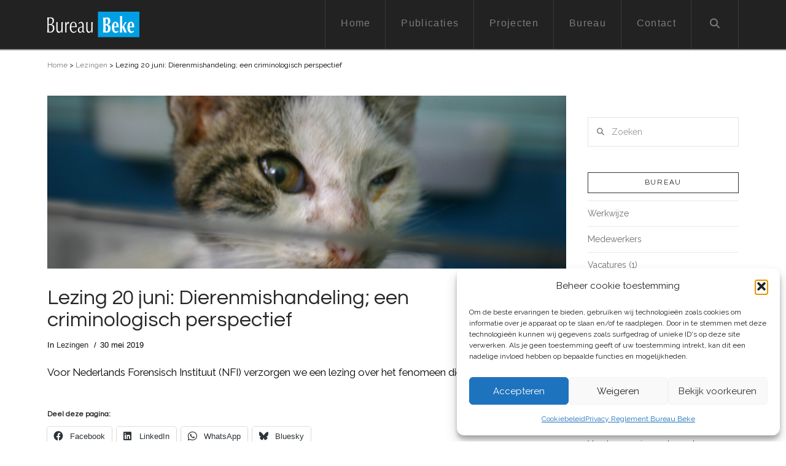

--- FILE ---
content_type: text/html; charset=UTF-8
request_url: https://bureaubeke.nl/lezingen/lezing-20-juni-dierenmishandeling-een-criminologisch-perspectief/
body_size: 17657
content:
<!DOCTYPE html><html
class=no-js lang=nl-NL><head><meta
charset="UTF-8"><meta
name="viewport" content="width=device-width, initial-scale=1.0"><link
rel=pingback href=https://bureaubeke.nl/xmlrpc.php><meta
name='robots' content='index, follow, max-image-preview:large, max-snippet:-1, max-video-preview:-1'><title>Lezing 20 juni: Dierenmishandeling; een criminologisch perspectief - Bureau Beke</title><link
rel=canonical href=https://bureaubeke.nl/lezingen/lezing-20-juni-dierenmishandeling-een-criminologisch-perspectief/ ><meta
property="og:locale" content="nl_NL"><meta
property="og:type" content="article"><meta
property="og:title" content="Lezing 20 juni: Dierenmishandeling; een criminologisch perspectief - Bureau Beke"><meta
property="og:description" content="Voor Nederlands Forensisch Instituut (NFI) verzorgen we een lezing over het fenomeen dierenmishandeling."><meta
property="og:url" content="https://bureaubeke.nl/lezingen/lezing-20-juni-dierenmishandeling-een-criminologisch-perspectief/"><meta
property="og:site_name" content="Bureau Beke"><meta
property="article:published_time" content="2019-05-30T12:30:07+00:00"><meta
property="article:modified_time" content="2019-05-31T08:44:10+00:00"><meta
property="og:image" content="https://bureaubeke.nl/wp-content/uploads/2019/02/dierenleed.png"><meta
property="og:image:width" content="1200"><meta
property="og:image:height" content="400"><meta
property="og:image:type" content="image/png"><meta
name="author" content="Marcel Grotens"><meta
name="twitter:card" content="summary_large_image"><meta
name="twitter:label1" content="Geschreven door"><meta
name="twitter:data1" content="Marcel Grotens"> <script type=application/ld+json class=yoast-schema-graph>{"@context":"https://schema.org","@graph":[{"@type":"Article","@id":"https://bureaubeke.nl/lezingen/lezing-20-juni-dierenmishandeling-een-criminologisch-perspectief/#article","isPartOf":{"@id":"https://bureaubeke.nl/lezingen/lezing-20-juni-dierenmishandeling-een-criminologisch-perspectief/"},"author":{"name":"Marcel Grotens","@id":"https://bureaubeke.nl/#/schema/person/028ab33e3773452fb0370b26f6a89dd7"},"headline":"Lezing 20 juni: Dierenmishandeling; een criminologisch perspectief","datePublished":"2019-05-30T12:30:07+00:00","dateModified":"2019-05-31T08:44:10+00:00","mainEntityOfPage":{"@id":"https://bureaubeke.nl/lezingen/lezing-20-juni-dierenmishandeling-een-criminologisch-perspectief/"},"wordCount":19,"image":{"@id":"https://bureaubeke.nl/lezingen/lezing-20-juni-dierenmishandeling-een-criminologisch-perspectief/#primaryimage"},"thumbnailUrl":"https://bureaubeke.nl/wp-content/uploads/2019/02/dierenleed.png","keywords":["criminaliteit","crimineel gedrag","dierenleed","dierenmishandeling","lezing"],"articleSection":["Lezingen"],"inLanguage":"nl-NL"},{"@type":"WebPage","@id":"https://bureaubeke.nl/lezingen/lezing-20-juni-dierenmishandeling-een-criminologisch-perspectief/","url":"https://bureaubeke.nl/lezingen/lezing-20-juni-dierenmishandeling-een-criminologisch-perspectief/","name":"Lezing 20 juni: Dierenmishandeling; een criminologisch perspectief - Bureau Beke","isPartOf":{"@id":"https://bureaubeke.nl/#website"},"primaryImageOfPage":{"@id":"https://bureaubeke.nl/lezingen/lezing-20-juni-dierenmishandeling-een-criminologisch-perspectief/#primaryimage"},"image":{"@id":"https://bureaubeke.nl/lezingen/lezing-20-juni-dierenmishandeling-een-criminologisch-perspectief/#primaryimage"},"thumbnailUrl":"https://bureaubeke.nl/wp-content/uploads/2019/02/dierenleed.png","datePublished":"2019-05-30T12:30:07+00:00","dateModified":"2019-05-31T08:44:10+00:00","author":{"@id":"https://bureaubeke.nl/#/schema/person/028ab33e3773452fb0370b26f6a89dd7"},"breadcrumb":{"@id":"https://bureaubeke.nl/lezingen/lezing-20-juni-dierenmishandeling-een-criminologisch-perspectief/#breadcrumb"},"inLanguage":"nl-NL","potentialAction":[{"@type":"ReadAction","target":["https://bureaubeke.nl/lezingen/lezing-20-juni-dierenmishandeling-een-criminologisch-perspectief/"]}]},{"@type":"ImageObject","inLanguage":"nl-NL","@id":"https://bureaubeke.nl/lezingen/lezing-20-juni-dierenmishandeling-een-criminologisch-perspectief/#primaryimage","url":"https://bureaubeke.nl/wp-content/uploads/2019/02/dierenleed.png","contentUrl":"https://bureaubeke.nl/wp-content/uploads/2019/02/dierenleed.png","width":1200,"height":400},{"@type":"BreadcrumbList","@id":"https://bureaubeke.nl/lezingen/lezing-20-juni-dierenmishandeling-een-criminologisch-perspectief/#breadcrumb","itemListElement":[{"@type":"ListItem","position":1,"name":"Home","item":"https://bureaubeke.nl/"},{"@type":"ListItem","position":2,"name":"Lezingen","item":"https://bureaubeke.nl/./lezingen/"},{"@type":"ListItem","position":3,"name":"Lezing 20 juni: Dierenmishandeling; een criminologisch perspectief"}]},{"@type":"WebSite","@id":"https://bureaubeke.nl/#website","url":"https://bureaubeke.nl/","name":"Bureau Beke","description":"Onderzoek en advies op het gebied van veiligheid en criminaliteit sinds 1987","potentialAction":[{"@type":"SearchAction","target":{"@type":"EntryPoint","urlTemplate":"https://bureaubeke.nl/?s={search_term_string}"},"query-input":{"@type":"PropertyValueSpecification","valueRequired":true,"valueName":"search_term_string"}}],"inLanguage":"nl-NL"},{"@type":"Person","@id":"https://bureaubeke.nl/#/schema/person/028ab33e3773452fb0370b26f6a89dd7","name":"Marcel Grotens","image":{"@type":"ImageObject","inLanguage":"nl-NL","@id":"https://bureaubeke.nl/#/schema/person/image/","url":"https://secure.gravatar.com/avatar/be6720f41218a66590b723d1113c9c9a25bcb6e66bcf87116960818b2b02bdc8?s=96&d=mm&r=g","contentUrl":"https://secure.gravatar.com/avatar/be6720f41218a66590b723d1113c9c9a25bcb6e66bcf87116960818b2b02bdc8?s=96&d=mm&r=g","caption":"Marcel Grotens"},"url":"https://bureaubeke.nl/author/m-grotens/"}]}</script> <link
rel=dns-prefetch href=//scripts.simpleanalyticscdn.com><link
rel=dns-prefetch href=//stats.wp.com><link
rel=dns-prefetch href=//v0.wordpress.com><link
rel=preconnect href=//c0.wp.com><link
rel=alternate type=application/rss+xml title="Bureau Beke &raquo; feed" href=https://bureaubeke.nl/feed/ ><link
rel=alternate type=application/rss+xml title="Bureau Beke &raquo; reacties feed" href=https://bureaubeke.nl/comments/feed/ ><meta
property="og:site_name" content="Bureau Beke"><meta
property="og:title" content="Lezing 20 juni: Dierenmishandeling; een criminologisch perspectief"><meta
property="og:description" content="Voor Nederlands Forensisch Instituut (NFI) verzorgen we een lezing over het fenomeen dierenmishandeling&hellip;"><meta
property="og:image" content="https://bureaubeke.nl/wp-content/uploads/2019/02/dierenleed.png"><meta
property="og:url" content="https://bureaubeke.nl/lezingen/lezing-20-juni-dierenmishandeling-een-criminologisch-perspectief/"><meta
property="og:type" content="article"><link
rel=alternate title="oEmbed (JSON)" type=application/json+oembed href="https://bureaubeke.nl/wp-json/oembed/1.0/embed?url=https%3A%2F%2Fbureaubeke.nl%2Flezingen%2Flezing-20-juni-dierenmishandeling-een-criminologisch-perspectief%2F"><link
rel=alternate title="oEmbed (XML)" type=text/xml+oembed href="https://bureaubeke.nl/wp-json/oembed/1.0/embed?url=https%3A%2F%2Fbureaubeke.nl%2Flezingen%2Flezing-20-juni-dierenmishandeling-een-criminologisch-perspectief%2F&#038;format=xml"><style id=wp-img-auto-sizes-contain-inline-css>img:is([sizes=auto i],[sizes^="auto," i]){contain-intrinsic-size:3000px 1500px}</style><style id=wp-emoji-styles-inline-css>img.wp-smiley,img.emoji{display:inline !important;border:none !important;box-shadow:none !important;height:1em !important;width:1em !important;margin:0
0.07em !important;vertical-align:-0.1em !important;background:none !important;padding:0
!important}</style><style id=wp-block-library-inline-css>/*<![CDATA[*/:root{--wp-block-synced-color:#7a00df;--wp-block-synced-color--rgb:122,0,223;--wp-bound-block-color:var(--wp-block-synced-color);--wp-editor-canvas-background:#ddd;--wp-admin-theme-color:#007cba;--wp-admin-theme-color--rgb:0,124,186;--wp-admin-theme-color-darker-10:#006ba1;--wp-admin-theme-color-darker-10--rgb:0,107,160.5;--wp-admin-theme-color-darker-20:#005a87;--wp-admin-theme-color-darker-20--rgb:0,90,135;--wp-admin-border-width-focus:2px}@media (min-resolution:192dpi){:root{--wp-admin-border-width-focus:1.5px}}.wp-element-button{cursor:pointer}:root .has-very-light-gray-background-color{background-color:#eee}:root .has-very-dark-gray-background-color{background-color:#313131}:root .has-very-light-gray-color{color:#eee}:root .has-very-dark-gray-color{color:#313131}:root .has-vivid-green-cyan-to-vivid-cyan-blue-gradient-background{background:linear-gradient(135deg,#00d084,#0693e3)}:root .has-purple-crush-gradient-background{background:linear-gradient(135deg,#34e2e4,#4721fb 50%,#ab1dfe)}:root .has-hazy-dawn-gradient-background{background:linear-gradient(135deg,#faaca8,#dad0ec)}:root .has-subdued-olive-gradient-background{background:linear-gradient(135deg,#fafae1,#67a671)}:root .has-atomic-cream-gradient-background{background:linear-gradient(135deg,#fdd79a,#004a59)}:root .has-nightshade-gradient-background{background:linear-gradient(135deg,#330968,#31cdcf)}:root .has-midnight-gradient-background{background:linear-gradient(135deg,#020381,#2874fc)}:root{--wp--preset--font-size--normal:16px;--wp--preset--font-size--huge:42px}.has-regular-font-size{font-size:1em}.has-larger-font-size{font-size:2.625em}.has-normal-font-size{font-size:var(--wp--preset--font-size--normal)}.has-huge-font-size{font-size:var(--wp--preset--font-size--huge)}.has-text-align-center{text-align:center}.has-text-align-left{text-align:left}.has-text-align-right{text-align:right}.has-fit-text{white-space:nowrap!important}#end-resizable-editor-section{display:none}.aligncenter{clear:both}.items-justified-left{justify-content:flex-start}.items-justified-center{justify-content:center}.items-justified-right{justify-content:flex-end}.items-justified-space-between{justify-content:space-between}.screen-reader-text{border:0;clip-path:inset(50%);height:1px;margin:-1px;overflow:hidden;padding:0;position:absolute;width:1px;word-wrap:normal!important}.screen-reader-text:focus{background-color:#ddd;clip-path:none;color:#444;display:block;font-size:1em;height:auto;left:5px;line-height:normal;padding:15px
23px 14px;text-decoration:none;top:5px;width:auto;z-index:100000}html :where(.has-border-color){border-style:solid}html :where([style*=border-top-color]){border-top-style:solid}html :where([style*=border-right-color]){border-right-style:solid}html :where([style*=border-bottom-color]){border-bottom-style:solid}html :where([style*=border-left-color]){border-left-style:solid}html :where([style*=border-width]){border-style:solid}html :where([style*=border-top-width]){border-top-style:solid}html :where([style*=border-right-width]){border-right-style:solid}html :where([style*=border-bottom-width]){border-bottom-style:solid}html :where([style*=border-left-width]){border-left-style:solid}html :where(img[class*=wp-image-]){height:auto;max-width:100%}:where(figure){margin:0
0 1em}html :where(.is-position-sticky){--wp-admin--admin-bar--position-offset:var(--wp-admin--admin-bar--height,0px)}@media screen and (max-width:600px){html:where(.is-position-sticky){--wp-admin--admin-bar--position-offset:0px}}/*]]>*/</style><style id=wp-block-paragraph-inline-css>.is-small-text{font-size:.875em}.is-regular-text{font-size:1em}.is-large-text{font-size:2.25em}.is-larger-text{font-size:3em}.has-drop-cap:not(:focus):first-letter {float:left;font-size:8.4em;font-style:normal;font-weight:100;line-height:.68;margin:.05em .1em 0 0;text-transform:uppercase}body.rtl .has-drop-cap:not(:focus):first-letter {float:none;margin-left:.1em}p.has-drop-cap.has-background{overflow:hidden}:root :where(p.has-background){padding:1.25em 2.375em}:where(p.has-text-color:not(.has-link-color)) a{color:inherit}p.has-text-align-left[style*="writing-mode:vertical-lr"],p.has-text-align-right[style*="writing-mode:vertical-rl"]{rotate:180deg}</style><style id=global-styles-inline-css>/*<![CDATA[*/:root{--wp--preset--aspect-ratio--square:1;--wp--preset--aspect-ratio--4-3:4/3;--wp--preset--aspect-ratio--3-4:3/4;--wp--preset--aspect-ratio--3-2:3/2;--wp--preset--aspect-ratio--2-3:2/3;--wp--preset--aspect-ratio--16-9:16/9;--wp--preset--aspect-ratio--9-16:9/16;--wp--preset--color--black:#000;--wp--preset--color--cyan-bluish-gray:#abb8c3;--wp--preset--color--white:#fff;--wp--preset--color--pale-pink:#f78da7;--wp--preset--color--vivid-red:#cf2e2e;--wp--preset--color--luminous-vivid-orange:#ff6900;--wp--preset--color--luminous-vivid-amber:#fcb900;--wp--preset--color--light-green-cyan:#7bdcb5;--wp--preset--color--vivid-green-cyan:#00d084;--wp--preset--color--pale-cyan-blue:#8ed1fc;--wp--preset--color--vivid-cyan-blue:#0693e3;--wp--preset--color--vivid-purple:#9b51e0;--wp--preset--gradient--vivid-cyan-blue-to-vivid-purple:linear-gradient(135deg,rgb(6,147,227) 0%,rgb(155,81,224) 100%);--wp--preset--gradient--light-green-cyan-to-vivid-green-cyan:linear-gradient(135deg,rgb(122,220,180) 0%,rgb(0,208,130) 100%);--wp--preset--gradient--luminous-vivid-amber-to-luminous-vivid-orange:linear-gradient(135deg,rgb(252,185,0) 0%,rgb(255,105,0) 100%);--wp--preset--gradient--luminous-vivid-orange-to-vivid-red:linear-gradient(135deg,rgb(255,105,0) 0%,rgb(207,46,46) 100%);--wp--preset--gradient--very-light-gray-to-cyan-bluish-gray:linear-gradient(135deg,rgb(238,238,238) 0%,rgb(169,184,195) 100%);--wp--preset--gradient--cool-to-warm-spectrum:linear-gradient(135deg,rgb(74,234,220) 0%,rgb(151,120,209) 20%,rgb(207,42,186) 40%,rgb(238,44,130) 60%,rgb(251,105,98) 80%,rgb(254,248,76) 100%);--wp--preset--gradient--blush-light-purple:linear-gradient(135deg,rgb(255,206,236) 0%,rgb(152,150,240) 100%);--wp--preset--gradient--blush-bordeaux:linear-gradient(135deg,rgb(254,205,165) 0%,rgb(254,45,45) 50%,rgb(107,0,62) 100%);--wp--preset--gradient--luminous-dusk:linear-gradient(135deg,rgb(255,203,112) 0%,rgb(199,81,192) 50%,rgb(65,88,208) 100%);--wp--preset--gradient--pale-ocean:linear-gradient(135deg,rgb(255,245,203) 0%,rgb(182,227,212) 50%,rgb(51,167,181) 100%);--wp--preset--gradient--electric-grass:linear-gradient(135deg,rgb(202,248,128) 0%,rgb(113,206,126) 100%);--wp--preset--gradient--midnight:linear-gradient(135deg,rgb(2,3,129) 0%,rgb(40,116,252) 100%);--wp--preset--font-size--small:13px;--wp--preset--font-size--medium:20px;--wp--preset--font-size--large:36px;--wp--preset--font-size--x-large:42px;--wp--preset--spacing--20:0.44rem;--wp--preset--spacing--30:0.67rem;--wp--preset--spacing--40:1rem;--wp--preset--spacing--50:1.5rem;--wp--preset--spacing--60:2.25rem;--wp--preset--spacing--70:3.38rem;--wp--preset--spacing--80:5.06rem;--wp--preset--shadow--natural:6px 6px 9px rgba(0, 0, 0, 0.2);--wp--preset--shadow--deep:12px 12px 50px rgba(0, 0, 0, 0.4);--wp--preset--shadow--sharp:6px 6px 0px rgba(0, 0, 0, 0.2);--wp--preset--shadow--outlined:6px 6px 0px -3px rgb(255, 255, 255), 6px 6px rgb(0, 0, 0);--wp--preset--shadow--crisp:6px 6px 0px rgb(0, 0, 0)}:where(.is-layout-flex){gap:0.5em}:where(.is-layout-grid){gap:0.5em}body .is-layout-flex{display:flex}.is-layout-flex{flex-wrap:wrap;align-items:center}.is-layout-flex>:is(*,div){margin:0}body .is-layout-grid{display:grid}.is-layout-grid>:is(*,div){margin:0}:where(.wp-block-columns.is-layout-flex){gap:2em}:where(.wp-block-columns.is-layout-grid){gap:2em}:where(.wp-block-post-template.is-layout-flex){gap:1.25em}:where(.wp-block-post-template.is-layout-grid){gap:1.25em}.has-black-color{color:var(--wp--preset--color--black) !important}.has-cyan-bluish-gray-color{color:var(--wp--preset--color--cyan-bluish-gray) !important}.has-white-color{color:var(--wp--preset--color--white) !important}.has-pale-pink-color{color:var(--wp--preset--color--pale-pink) !important}.has-vivid-red-color{color:var(--wp--preset--color--vivid-red) !important}.has-luminous-vivid-orange-color{color:var(--wp--preset--color--luminous-vivid-orange) !important}.has-luminous-vivid-amber-color{color:var(--wp--preset--color--luminous-vivid-amber) !important}.has-light-green-cyan-color{color:var(--wp--preset--color--light-green-cyan) !important}.has-vivid-green-cyan-color{color:var(--wp--preset--color--vivid-green-cyan) !important}.has-pale-cyan-blue-color{color:var(--wp--preset--color--pale-cyan-blue) !important}.has-vivid-cyan-blue-color{color:var(--wp--preset--color--vivid-cyan-blue) !important}.has-vivid-purple-color{color:var(--wp--preset--color--vivid-purple) !important}.has-black-background-color{background-color:var(--wp--preset--color--black) !important}.has-cyan-bluish-gray-background-color{background-color:var(--wp--preset--color--cyan-bluish-gray) !important}.has-white-background-color{background-color:var(--wp--preset--color--white) !important}.has-pale-pink-background-color{background-color:var(--wp--preset--color--pale-pink) !important}.has-vivid-red-background-color{background-color:var(--wp--preset--color--vivid-red) !important}.has-luminous-vivid-orange-background-color{background-color:var(--wp--preset--color--luminous-vivid-orange) !important}.has-luminous-vivid-amber-background-color{background-color:var(--wp--preset--color--luminous-vivid-amber) !important}.has-light-green-cyan-background-color{background-color:var(--wp--preset--color--light-green-cyan) !important}.has-vivid-green-cyan-background-color{background-color:var(--wp--preset--color--vivid-green-cyan) !important}.has-pale-cyan-blue-background-color{background-color:var(--wp--preset--color--pale-cyan-blue) !important}.has-vivid-cyan-blue-background-color{background-color:var(--wp--preset--color--vivid-cyan-blue) !important}.has-vivid-purple-background-color{background-color:var(--wp--preset--color--vivid-purple) !important}.has-black-border-color{border-color:var(--wp--preset--color--black) !important}.has-cyan-bluish-gray-border-color{border-color:var(--wp--preset--color--cyan-bluish-gray) !important}.has-white-border-color{border-color:var(--wp--preset--color--white) !important}.has-pale-pink-border-color{border-color:var(--wp--preset--color--pale-pink) !important}.has-vivid-red-border-color{border-color:var(--wp--preset--color--vivid-red) !important}.has-luminous-vivid-orange-border-color{border-color:var(--wp--preset--color--luminous-vivid-orange) !important}.has-luminous-vivid-amber-border-color{border-color:var(--wp--preset--color--luminous-vivid-amber) !important}.has-light-green-cyan-border-color{border-color:var(--wp--preset--color--light-green-cyan) !important}.has-vivid-green-cyan-border-color{border-color:var(--wp--preset--color--vivid-green-cyan) !important}.has-pale-cyan-blue-border-color{border-color:var(--wp--preset--color--pale-cyan-blue) !important}.has-vivid-cyan-blue-border-color{border-color:var(--wp--preset--color--vivid-cyan-blue) !important}.has-vivid-purple-border-color{border-color:var(--wp--preset--color--vivid-purple) !important}.has-vivid-cyan-blue-to-vivid-purple-gradient-background{background:var(--wp--preset--gradient--vivid-cyan-blue-to-vivid-purple) !important}.has-light-green-cyan-to-vivid-green-cyan-gradient-background{background:var(--wp--preset--gradient--light-green-cyan-to-vivid-green-cyan) !important}.has-luminous-vivid-amber-to-luminous-vivid-orange-gradient-background{background:var(--wp--preset--gradient--luminous-vivid-amber-to-luminous-vivid-orange) !important}.has-luminous-vivid-orange-to-vivid-red-gradient-background{background:var(--wp--preset--gradient--luminous-vivid-orange-to-vivid-red) !important}.has-very-light-gray-to-cyan-bluish-gray-gradient-background{background:var(--wp--preset--gradient--very-light-gray-to-cyan-bluish-gray) !important}.has-cool-to-warm-spectrum-gradient-background{background:var(--wp--preset--gradient--cool-to-warm-spectrum) !important}.has-blush-light-purple-gradient-background{background:var(--wp--preset--gradient--blush-light-purple) !important}.has-blush-bordeaux-gradient-background{background:var(--wp--preset--gradient--blush-bordeaux) !important}.has-luminous-dusk-gradient-background{background:var(--wp--preset--gradient--luminous-dusk) !important}.has-pale-ocean-gradient-background{background:var(--wp--preset--gradient--pale-ocean) !important}.has-electric-grass-gradient-background{background:var(--wp--preset--gradient--electric-grass) !important}.has-midnight-gradient-background{background:var(--wp--preset--gradient--midnight) !important}.has-small-font-size{font-size:var(--wp--preset--font-size--small) !important}.has-medium-font-size{font-size:var(--wp--preset--font-size--medium) !important}.has-large-font-size{font-size:var(--wp--preset--font-size--large) !important}.has-x-large-font-size{font-size:var(--wp--preset--font-size--x-large) !important}/*]]>*/</style><style id=classic-theme-styles-inline-css>/*! This file is auto-generated */
.wp-block-button__link{color:#fff;background-color:#32373c;border-radius:9999px;box-shadow:none;text-decoration:none;padding:calc(.667em + 2px) calc(1.333em + 2px);font-size:1.125em}.wp-block-file__button{background:#32373c;color:#fff;text-decoration:none}</style><link
rel=stylesheet href=https://bureaubeke.nl/wp-content/cache/minify/5f42c.css media=all><style id=easy_load_more-frontend-inline-css>.elm-button{background:#fff;color:#808080}.elm-button:hover,.elm-button:active,.elm-button:focus{background:#fff}.elm-loading-icon{fill:#808080;stroke:#808080}</style><link
rel=stylesheet href=https://bureaubeke.nl/wp-content/cache/minify/ee51a.css media=all><style id=cs-inline-css>@media (min-width:1200px){.x-hide-xl{display:none !important}}@media (min-width:979px) and (max-width:1199px){.x-hide-lg{display:none !important}}@media (min-width:767px) and (max-width:978px){.x-hide-md{display:none !important}}@media (min-width:480px) and (max-width:766px){.x-hide-sm{display:none !important}}@media (max-width:479px){.x-hide-xs{display:none !important}}a,h1 a:hover,h2 a:hover,h3 a:hover,h4 a:hover,h5 a:hover,h6 a:hover,.x-breadcrumb-wrap a:hover,.x-comment-author a:hover,.x-comment-time:hover,.p-meta > span > a:hover,.format-link .link a:hover,.x-main .widget ul li a:hover,.x-main .widget ol li a:hover,.x-main .widget_tag_cloud .tagcloud a:hover,.x-sidebar .widget ul li a:hover,.x-sidebar .widget ol li a:hover,.x-sidebar .widget_tag_cloud .tagcloud a:hover,.x-portfolio .entry-extra .x-ul-tags li a:hover{color:#02aed6}a:hover{color:#0386a5}a.x-img-thumbnail:hover{border-color:#02aed6}.x-main{width:75%}.x-sidebar{width:calc( 100% - 75%)}.x-post-slider-archive-active .x-container.main:not(.x-row):not(.x-grid):before{top:0}.x-content-sidebar-active .x-container.main:not(.x-row):not(.x-grid):before{right:calc( 100% - 75%)}.x-sidebar-content-active .x-container.main:not(.x-row):not(.x-grid):before{left:calc( 100% - 75%)}.x-full-width-active .x-container.main:not(.x-row):not(.x-grid):before{left:-5000em}.h-landmark,.x-main .h-widget,.x-main .h-widget a.rsswidget,.x-main .h-widget a.rsswidget:hover,.x-main .widget.widget_pages .current_page_item a,.x-main .widget.widget_nav_menu .current-menu-item a,.x-main .widget.widget_pages .current_page_item a:hover,.x-main .widget.widget_nav_menu .current-menu-item a:hover,.x-sidebar .h-widget,.x-sidebar .h-widget a.rsswidget,.x-sidebar .h-widget a.rsswidget:hover,.x-sidebar .widget.widget_pages .current_page_item a,.x-sidebar .widget.widget_nav_menu .current-menu-item a,.x-sidebar .widget.widget_pages .current_page_item a:hover,.x-sidebar .widget.widget_nav_menu .current-menu-item a:hover{color:#333}.x-main .widget,.x-main .widget a,.x-main .widget ul li a,.x-main .widget ol li a,.x-main .widget_tag_cloud .tagcloud a,.x-main .widget_product_tag_cloud .tagcloud a,.x-main .widget a:hover,.x-main .widget ul li a:hover,.x-main .widget ol li a:hover,.x-main .widget_tag_cloud .tagcloud a:hover,.x-main .widget_product_tag_cloud .tagcloud a:hover,.x-main .widget_shopping_cart .buttons .button,.x-main .widget_price_filter .price_slider_amount .button,.x-sidebar .widget,.x-sidebar .widget a,.x-sidebar .widget ul li a,.x-sidebar .widget ol li a,.x-sidebar .widget_tag_cloud .tagcloud a,.x-sidebar .widget_product_tag_cloud .tagcloud a,.x-sidebar .widget a:hover,.x-sidebar .widget ul li a:hover,.x-sidebar .widget ol li a:hover,.x-sidebar .widget_tag_cloud .tagcloud a:hover,.x-sidebar .widget_product_tag_cloud .tagcloud a:hover,.x-sidebar .widget_shopping_cart .buttons .button,.x-sidebar .widget_price_filter .price_slider_amount
.button{color:#707070}.x-main .h-widget,.x-main .widget.widget_pages .current_page_item,.x-main .widget.widget_nav_menu .current-menu-item,.x-sidebar .h-widget,.x-sidebar .widget.widget_pages .current_page_item,.x-sidebar .widget.widget_nav_menu .current-menu-item{border-color:#333}.x-post-slider{height:400px}.archive .x-post-slider{height:400px}.x-post-slider .x-post-slider-entry{padding-bottom:400px}.archive .x-post-slider .x-post-slider-entry{padding-bottom:400px}.format-link .link a,.x-portfolio .entry-extra .x-ul-tags li
a{color:hsl(0,100%,1%)}.p-meta > span > a,.x-nav-articles a,.entry-top-navigation .entry-parent,.option-set .x-index-filters,.option-set .x-portfolio-filters,.option-set .x-index-filters-menu >li >a:hover,.option-set .x-index-filters-menu >li >a.selected,.option-set .x-portfolio-filters-menu > li > a:hover,.option-set .x-portfolio-filters-menu>li>a.selected{color:rgb(39,39,39)}.x-nav-articles a,.entry-top-navigation .entry-parent,.option-set .x-index-filters,.option-set .x-portfolio-filters,.option-set .x-index-filters i,.option-set .x-portfolio-filters
i{border-color:rgb(39,39,39)}.x-nav-articles a:hover,.entry-top-navigation .entry-parent:hover,.option-set .x-index-filters:hover i,.option-set .x-portfolio-filters:hover
i{background-color:rgb(39,39,39)}@media (max-width:978.98px){.x-content-sidebar-active .x-container.main:not(.x-row):not(.x-grid):before,.x-sidebar-content-active .x-container.main:not(.x-row):not(.x-grid):before{left:-5000em}body .x-main .widget,body .x-main .widget a,body .x-main .widget a:hover,body .x-main .widget ul li a,body .x-main .widget ol li a,body .x-main .widget ul li a:hover,body .x-main .widget ol li a:hover,body .x-sidebar .widget,body .x-sidebar .widget a,body .x-sidebar .widget a:hover,body .x-sidebar .widget ul li a,body .x-sidebar .widget ol li a,body .x-sidebar .widget ul li a:hover,body .x-sidebar .widget ol li a:hover{color:hsl(0,100%,1%)}body .x-main .h-widget,body .x-main .widget.widget_pages .current_page_item a,body .x-main .widget.widget_nav_menu .current-menu-item a,body .x-main .widget.widget_pages .current_page_item a:hover,body .x-main .widget.widget_nav_menu .current-menu-item a:hover,body .x-sidebar .h-widget,body .x-sidebar .widget.widget_pages .current_page_item a,body .x-sidebar .widget.widget_nav_menu .current-menu-item a,body .x-sidebar .widget.widget_pages .current_page_item a:hover,body .x-sidebar .widget.widget_nav_menu .current-menu-item a:hover{color:rgb(39,39,39)}body .x-main .h-widget,body .x-main .widget.widget_pages .current_page_item,body .x-main .widget.widget_nav_menu .current-menu-item,body .x-sidebar .h-widget,body .x-sidebar .widget.widget_pages .current_page_item,body .x-sidebar .widget.widget_nav_menu .current-menu-item{border-color:rgb(39,39,39)}}@media (max-width:766.98px){.x-post-slider,.archive .x-post-slider{height:auto !important}.x-post-slider .x-post-slider-entry,.archive .x-post-slider .x-post-slider-entry{padding-bottom:65% !important}}html{font-size:14px}@media (min-width:479px){html{font-size:14px}}@media (min-width:766px){html{font-size:14px}}@media (min-width:978px){html{font-size:14px}}@media (min-width:1199px){html{font-size:14px}}body{font-style:normal;font-weight:400;color:hsl(0,100%,1%);background:hsl(0,0%,100%)}.w-b{font-weight:400 !important}h1,h2,h3,h4,h5,h6,.h1,.h2,.h3,.h4,.h5,.h6,.x-text-headline{font-family:"Questrial",sans-serif;font-style:normal;font-weight:400}h1,.h1{letter-spacing:0em}h2,.h2{letter-spacing:0em}h3,.h3{letter-spacing:0em}h4,.h4{letter-spacing:0em}h5,.h5{letter-spacing:0em}h6,.h6{letter-spacing:0em}.w-h{font-weight:400 !important}.x-container.width{width:88%}.x-container.max{max-width:1170px}.x-bar-content.x-container.width{flex-basis:88%}.x-main.full{float:none;clear:both;display:block;width:auto}@media (max-width:978.98px){.x-main.full,.x-main.left,.x-main.right,.x-sidebar.left,.x-sidebar.right{float:none;display:block;width:auto !important}}.entry-header,.entry-content{font-size:1.2rem}body,input,button,select,textarea{font-family:"Raleway",sans-serif}h1,h2,h3,h4,h5,h6,.h1,.h2,.h3,.h4,.h5,.h6,h1 a,h2 a,h3 a,h4 a,h5 a,h6 a,.h1 a,.h2 a,.h3 a,.h4 a,.h5 a,.h6 a,blockquote{color:rgb(39,39,39)}.cfc-h-tx{color:rgb(39,39,39) !important}.cfc-h-bd{border-color:rgb(39,39,39) !important}.cfc-h-bg{background-color:rgb(39,39,39) !important}.cfc-b-tx{color:hsl(0,100%,1%) !important}.cfc-b-bd{border-color:hsl(0,100%,1%) !important}.cfc-b-bg{background-color:hsl(0,100%,1%) !important}.x-btn,.button,[type="submit"]{color:rgb(0,0,0);border-color:#282b2d;background-color:#282b2d;border-width:3px;text-transform:uppercase;background-color:transparent}.x-btn:hover,.button:hover,[type="submit"]:hover{color:rgb(0,0,0);border-color:rgb(0,0,0);background-color:#141516;border-width:3px;text-transform:uppercase;background-color:transparent}.x-btn.x-btn-real,.x-btn.x-btn-real:hover{margin-bottom:0.25em;text-shadow:0 0.075em 0.075em rgba(0,0,0,0.65)}.x-btn.x-btn-real{box-shadow:0 0.25em 0 0 #141516,0 4px 9px rgba(0,0,0,0.75)}.x-btn.x-btn-real:hover{box-shadow:0 0.25em 0 0 #000000,0 4px 9px rgba(0,0,0,0.75)}.x-btn.x-btn-flat,.x-btn.x-btn-flat:hover{margin-bottom:0;text-shadow:0 0.075em 0.075em rgba(0,0,0,0.65);box-shadow:none}.x-btn.x-btn-transparent,.x-btn.x-btn-transparent:hover{margin-bottom:0;border-width:3px;text-shadow:none;text-transform:uppercase;background-color:transparent;box-shadow:none}.x-topbar,.x-colophon.bottom{background-color:rgb(34,34,34)}.x-logobar,.x-navbar,.x-navbar .sub-menu,.x-colophon.top{background-color:rgb(34,34,34)}.x-navbar .desktop .x-nav > li > a,.x-navbar .desktop .sub-menu a,.x-navbar .mobile .x-nav li > a,.x-breadcrumb-wrap a,.x-breadcrumbs
.delimiter{color:#7c7c7c}.x-topbar .p-info a:hover,.x-social-global a:hover,.x-navbar .desktop .x-nav > li > a:hover,.x-navbar .desktop .x-nav > .x-active > a,.x-navbar .desktop .x-nav > .current-menu-item > a,.x-navbar .desktop .sub-menu a:hover,.x-navbar .desktop .sub-menu .x-active > a,.x-navbar .desktop .sub-menu .current-menu-item > a,.x-navbar .desktop .x-nav .x-megamenu > .sub-menu > li > a,.x-navbar .mobile .x-nav li > a:hover,.x-navbar .mobile .x-nav .x-active > a,.x-navbar .mobile .x-nav .current-menu-item > a,.x-widgetbar .widget a:hover,.x-colophon .widget a:hover,.x-colophon.bottom .x-colophon-content a:hover,.x-colophon.bottom .x-nav a:hover{color:#fff}.x-navbar .desktop .x-nav > li.tax-item-10 > a:hover,.x-navbar .desktop .x-nav>li.tax-item-10.x-active>a{box-shadow:0 2px 0 0 #fff}.x-navbar .desktop .x-nav > li.tax-item-11 > a:hover,.x-navbar .desktop .x-nav>li.tax-item-11.x-active>a{box-shadow:0 2px 0 0 #fff}.x-navbar .desktop .x-nav > li > a:hover,.x-navbar .desktop .x-nav > .x-active > a,.x-navbar .desktop .x-nav>.current-menu-item>a{box-shadow:0 2px 0 0 #02aed6}.x-navbar .desktop .x-nav>li>a{height:80px;padding-top:30px}.x-navbar-fixed-top-active .x-navbar-wrap{margin-bottom:2px}.x-navbar .desktop .x-nav > li
ul{top:calc(80px + 2px)}@media (max-width:979px){.x-navbar-fixed-top-active .x-navbar-wrap{margin-bottom:0}}body.x-navbar-fixed-top-active .x-navbar-wrap{height:80px}.x-navbar-inner{min-height:80px}.x-brand{margin-top:18px;font-family:"Raleway",sans-serif;font-size:36px;font-style:normal;font-weight:900;letter-spacing:-2em;color:#272727}.x-brand:hover,.x-brand:focus{color:#272727}.x-brand
img{width:calc(300px / 2)}.x-navbar .x-nav-wrap .x-nav>li>a{font-family:Arial,"Helvetica Neue",Helvetica,sans-serif;font-style:normal;font-weight:400;letter-spacing:0.085em}.x-navbar .desktop .x-nav>li>a{font-size:16px}.x-navbar .desktop .x-nav>li>a:not(.x-btn-navbar-woocommerce){padding-left:25px;padding-right:25px}.x-navbar .desktop .x-nav>li>a>span{margin-right:-0.085em}.x-btn-navbar{margin-top:26px}.x-btn-navbar,.x-btn-navbar.collapsed{font-size:28px}@media (max-width:979px){body.x-navbar-fixed-top-active .x-navbar-wrap{height:auto}.x-widgetbar{left:0;right:0}}.x-topbar,.x-colophon.bottom{background-color:rgb(34,34,34)}.x-logobar,.x-navbar,.x-navbar .sub-menu,.x-colophon.top{background-color:rgb(34,34,34)}.x-navbar .desktop .x-nav > li > a,.x-navbar .desktop .sub-menu a,.x-navbar .mobile .x-nav li > a,.x-breadcrumb-wrap a,.x-breadcrumbs
.delimiter{color:#7c7c7c}.x-topbar .p-info a:hover,.x-social-global a:hover,.x-navbar .desktop .x-nav > li > a:hover,.x-navbar .desktop .x-nav > .x-active > a,.x-navbar .desktop .x-nav > .current-menu-item > a,.x-navbar .desktop .sub-menu a:hover,.x-navbar .desktop .sub-menu .x-active > a,.x-navbar .desktop .sub-menu .current-menu-item > a,.x-navbar .desktop .x-nav .x-megamenu > .sub-menu > li > a,.x-navbar .mobile .x-nav li > a:hover,.x-navbar .mobile .x-nav .x-active > a,.x-navbar .mobile .x-nav .current-menu-item > a,.x-widgetbar .widget a:hover,.x-colophon .widget a:hover,.x-colophon.bottom .x-colophon-content a:hover,.x-colophon.bottom .x-nav a:hover{color:#fff}.bg .mejs-container,.x-video .mejs-container{position:unset !important}@font-face{font-family:'FontAwesomePro';font-style:normal;font-weight:900;font-display:block;src:url('https://bureaubeke.nl/wp-content/plugins/cornerstone/assets/fonts/fa-solid-900.woff2?ver=6.7.2') format('woff2'),url('https://bureaubeke.nl/wp-content/plugins/cornerstone/assets/fonts/fa-solid-900.ttf?ver=6.7.2') format('truetype')}[data-x-fa-pro-icon]{font-family:"FontAwesomePro" !important}[data-x-fa-pro-icon]:before{content:attr(data-x-fa-pro-icon)}[data-x-icon],[data-x-icon-o],[data-x-icon-l],[data-x-icon-s],[data-x-icon-b],[data-x-icon-sr],[data-x-icon-ss],[data-x-icon-sl],[data-x-fa-pro-icon],[class*="cs-fa-"]{display:inline-flex;font-style:normal;font-weight:400;text-decoration:inherit;text-rendering:auto;-webkit-font-smoothing:antialiased;-moz-osx-font-smoothing:grayscale}[data-x-icon].left,[data-x-icon-o].left,[data-x-icon-l].left,[data-x-icon-s].left,[data-x-icon-b].left,[data-x-icon-sr].left,[data-x-icon-ss].left,[data-x-icon-sl].left,[data-x-fa-pro-icon].left,[class*="cs-fa-"].left{margin-right:0.5em}[data-x-icon].right,[data-x-icon-o].right,[data-x-icon-l].right,[data-x-icon-s].right,[data-x-icon-b].right,[data-x-icon-sr].right,[data-x-icon-ss].right,[data-x-icon-sl].right,[data-x-fa-pro-icon].right,[class*="cs-fa-"].right{margin-left:0.5em}[data-x-icon]:before,[data-x-icon-o]:before,[data-x-icon-l]:before,[data-x-icon-s]:before,[data-x-icon-b]:before,[data-x-icon-sr]:before,[data-x-icon-ss]:before,[data-x-icon-sl]:before,[data-x-fa-pro-icon]:before,[class*="cs-fa-"]:before{line-height:1}@font-face{font-family:'FontAwesome';font-style:normal;font-weight:900;font-display:block;src:url('https://bureaubeke.nl/wp-content/plugins/cornerstone/assets/fonts/fa-solid-900.woff2?ver=6.7.2') format('woff2'),url('https://bureaubeke.nl/wp-content/plugins/cornerstone/assets/fonts/fa-solid-900.ttf?ver=6.7.2') format('truetype')}[data-x-icon],[data-x-icon-s],[data-x-icon][class*="cs-fa-"]{font-family:"FontAwesome" !important;font-weight:900}[data-x-icon]:before,[data-x-icon][class*="cs-fa-"]:before{content:attr(data-x-icon)}[data-x-icon-s]:before{content:attr(data-x-icon-s)}@font-face{font-family:'FontAwesomeRegular';font-style:normal;font-weight:400;font-display:block;src:url('https://bureaubeke.nl/wp-content/plugins/cornerstone/assets/fonts/fa-regular-400.woff2?ver=6.7.2') format('woff2'),url('https://bureaubeke.nl/wp-content/plugins/cornerstone/assets/fonts/fa-regular-400.ttf?ver=6.7.2') format('truetype')}@font-face{font-family:'FontAwesomePro';font-style:normal;font-weight:400;font-display:block;src:url('https://bureaubeke.nl/wp-content/plugins/cornerstone/assets/fonts/fa-regular-400.woff2?ver=6.7.2') format('woff2'),url('https://bureaubeke.nl/wp-content/plugins/cornerstone/assets/fonts/fa-regular-400.ttf?ver=6.7.2') format('truetype')}[data-x-icon-o]{font-family:"FontAwesomeRegular" !important}[data-x-icon-o]:before{content:attr(data-x-icon-o)}@font-face{font-family:'FontAwesomeLight';font-style:normal;font-weight:300;font-display:block;src:url('https://bureaubeke.nl/wp-content/plugins/cornerstone/assets/fonts/fa-light-300.woff2?ver=6.7.2') format('woff2'),url('https://bureaubeke.nl/wp-content/plugins/cornerstone/assets/fonts/fa-light-300.ttf?ver=6.7.2') format('truetype')}@font-face{font-family:'FontAwesomePro';font-style:normal;font-weight:300;font-display:block;src:url('https://bureaubeke.nl/wp-content/plugins/cornerstone/assets/fonts/fa-light-300.woff2?ver=6.7.2') format('woff2'),url('https://bureaubeke.nl/wp-content/plugins/cornerstone/assets/fonts/fa-light-300.ttf?ver=6.7.2') format('truetype')}[data-x-icon-l]{font-family:"FontAwesomeLight" !important;font-weight:300}[data-x-icon-l]:before{content:attr(data-x-icon-l)}@font-face{font-family:'FontAwesomeBrands';font-style:normal;font-weight:normal;font-display:block;src:url('https://bureaubeke.nl/wp-content/plugins/cornerstone/assets/fonts/fa-brands-400.woff2?ver=6.7.2') format('woff2'),url('https://bureaubeke.nl/wp-content/plugins/cornerstone/assets/fonts/fa-brands-400.ttf?ver=6.7.2') format('truetype')}[data-x-icon-b]{font-family:"FontAwesomeBrands" !important}[data-x-icon-b]:before{content:attr(data-x-icon-b)}.widget.widget_rss li .rsswidget:before{content:"\f35d";padding-right:0.4em;font-family:"FontAwesome"}.x-btn{font-weight:700}.x-btn.x-btn-alt,.button.x-btn-alt,[type=\"submit\"].x-btn-alt{border-color:#02aed6;background-color:#02aed6;box-shadow:0 0.25em 0 0 #0b8ead,0 4px 9px rgba(0,0,0,0.75)}.x-btn.x-btn-alt:hover,.button.x-btn-alt:hover,[type=\"submit\"].x-btn-alt:hover{border-color:#0b8ead;background-color:#0b8ead;box-shadow:0 0.25em 0 0 #097690,0 4px 9px rgba(0,0,0,0.75)}.x-dropcap{background-color:#02aed6}.dark-section h1,.dark-section h2,.dark-section h3,.dark-section h4,.dark-section h5,.dark-section h6,.dark-section h1 a,.dark-section h2 a,.dark-section h3 a,.dark-section h4 a,.dark-section h5 a,.dark-section h6
a{color:#fff}.dark-section h1 a:hover,.dark-section h2 a:hover,.dark-section h3 a:hover,.dark-section h4 a:hover,.dark-section h5 a:hover,.dark-section h6 a:hover{color:#fff;opacity:0.65}.widget
a{color:#02aed6}.wpcf7-form{margin:0}</style><link
rel=stylesheet id=sharedaddy-css href=https://c0.wp.com/p/jetpack/15.4/modules/sharedaddy/sharing.css type=text/css media=all><link
rel=stylesheet id=social-logos-css href=https://c0.wp.com/p/jetpack/15.4/_inc/social-logos/social-logos.min.css type=text/css media=all> <script src=https://c0.wp.com/c/6.9/wp-includes/js/jquery/jquery.min.js id=jquery-core-js></script> <script src=https://c0.wp.com/c/6.9/wp-includes/js/jquery/jquery-migrate.min.js id=jquery-migrate-js></script> <script src=https://bureaubeke.nl/wp-content/cache/minify/9f2d1.js></script> <script id=bodhi_svg_inline-js-extra>var svgSettings={"skipNested":""};</script> <script src=https://bureaubeke.nl/wp-content/cache/minify/7e038.js></script> <script id=bodhi_svg_inline-js-after>cssTarget={"Bodhi":"img.style-svg","ForceInlineSVG":"style-svg"};ForceInlineSVGActive="false";frontSanitizationEnabled="on";</script> <link
rel=https://api.w.org/ href=https://bureaubeke.nl/wp-json/ ><link
rel=alternate title=JSON type=application/json href=https://bureaubeke.nl/wp-json/wp/v2/posts/2729><link
rel=shortlink href=https://wp.me/pc4jMh-I1>
<style>.x-pagination,.woocommerce-pagination{display:none !important}.x-main .widget a, .x-sidebar .widget
a{text-decoration:none !important}.x-main .widget a, .x-sidebar .widget a:hover{text-decoration:none !important;color:#02aed6 !important}.menu-bureau .x-framework-icon,.x-framework-icon-initial{display:none !important}.menu-bureau .x-framework-icon,.x-framework-icon-menu{display:none !important}</style>
 <script>jQuery(document).ready(function($){var path=window.location.pathname;if(path==''){path='index.php';}
var target=$('.widget_recent_entries a[href$="'+path+'"]');target.parent().addClass('current-menu-item-lg');});</script> <style>img#wpstats{display:none}</style><style>.cmplz-hidden{display:none !important}</style><meta
name="generator" content="Powered by Slider Revolution 6.7.40 - responsive, Mobile-Friendly Slider Plugin for WordPress with comfortable drag and drop interface."><link
rel=icon href=https://bureaubeke.nl/wp-content/uploads/2018/08/cropped-siteIcoon-2-32x32.jpg sizes=32x32><link
rel=icon href=https://bureaubeke.nl/wp-content/uploads/2018/08/cropped-siteIcoon-2-192x192.jpg sizes=192x192><link
rel=apple-touch-icon href=https://bureaubeke.nl/wp-content/uploads/2018/08/cropped-siteIcoon-2-180x180.jpg><meta
name="msapplication-TileImage" content="https://bureaubeke.nl/wp-content/uploads/2018/08/cropped-siteIcoon-2-270x270.jpg"> <script data-jetpack-boost=ignore>function setREVStartSize(e){window.RSIW=window.RSIW===undefined?window.innerWidth:window.RSIW;window.RSIH=window.RSIH===undefined?window.innerHeight:window.RSIH;try{var pw=document.getElementById(e.c).parentNode.offsetWidth,newh;pw=pw===0||isNaN(pw)||(e.l=="fullwidth"||e.layout=="fullwidth")?window.RSIW:pw;e.tabw=e.tabw===undefined?0:parseInt(e.tabw);e.thumbw=e.thumbw===undefined?0:parseInt(e.thumbw);e.tabh=e.tabh===undefined?0:parseInt(e.tabh);e.thumbh=e.thumbh===undefined?0:parseInt(e.thumbh);e.tabhide=e.tabhide===undefined?0:parseInt(e.tabhide);e.thumbhide=e.thumbhide===undefined?0:parseInt(e.thumbhide);e.mh=e.mh===undefined||e.mh==""||e.mh==="auto"?0:parseInt(e.mh,0);if(e.layout==="fullscreen"||e.l==="fullscreen")
newh=Math.max(e.mh,window.RSIH);else{e.gw=Array.isArray(e.gw)?e.gw:[e.gw];for(var i in e.rl)if(e.gw[i]===undefined||e.gw[i]===0)e.gw[i]=e.gw[i-1];e.gh=e.el===undefined||e.el===""||(Array.isArray(e.el)&&e.el.length==0)?e.gh:e.el;e.gh=Array.isArray(e.gh)?e.gh:[e.gh];for(var i in e.rl)if(e.gh[i]===undefined||e.gh[i]===0)e.gh[i]=e.gh[i-1];var nl=new Array(e.rl.length),ix=0,sl;e.tabw=e.tabhide>=pw?0:e.tabw;e.thumbw=e.thumbhide>=pw?0:e.thumbw;e.tabh=e.tabhide>=pw?0:e.tabh;e.thumbh=e.thumbhide>=pw?0:e.thumbh;for(var i in e.rl)nl[i]=e.rl[i]<window.RSIW?0:e.rl[i];sl=nl[0];for(var i in nl)if(sl>nl[i]&&nl[i]>0){sl=nl[i];ix=i;}
var m=pw>(e.gw[ix]+e.tabw+e.thumbw)?1:(pw-(e.tabw+e.thumbw))/(e.gw[ix]);newh=(e.gh[ix]*m)+(e.tabh+e.thumbh);}
var el=document.getElementById(e.c);if(el!==null&&el)el.style.height=newh+"px";el=document.getElementById(e.c+"_wrapper");if(el!==null&&el){el.style.height=newh+"px";el.style.display="block";}}catch(e){console.log("Failure at Presize of Slider:"+e)}};</script> <link
rel=stylesheet href="//fonts.googleapis.com/css?family=Raleway:400,400i,700,700i,900%7CQuestrial:400&#038;subset=latin,latin-ext&#038;display=auto" type=text/css media=all crossorigin=anonymous data-x-google-fonts><link
rel=stylesheet href=https://bureaubeke.nl/wp-content/cache/minify/fe537.css media=all><style id=rs-plugin-settings-inline-css>#rs-demo-id{}</style></head><body
data-cmplz=1 class="wp-singular post-template-default single single-post postid-2729 single-format-standard wp-theme-x wp-child-theme-x-child x-ethos x-child-theme-active x-full-width-layout-active x-content-sidebar-active x-portfolio-meta-disabled x-navbar-fixed-top-active cornerstone-v7_7_11 x-v10_7_11"><div
id=x-root class=x-root><div
id=top class=site><header
class="masthead masthead-inline" role=banner><div
class=x-navbar-wrap><div
class=x-navbar><div
class=x-navbar-inner><div
class="x-container max width">
<a
href=https://bureaubeke.nl/ class="x-brand img">
<img
src=//bureaubeke.nl/wp-content/uploads/2023/01/Bureau_Beke_logo_witte_letter.svg alt="Bureau Beke"></a>
<a
href=# id=x-btn-navbar class="x-btn-navbar collapsed" data-x-toggle=collapse-b data-x-toggleable=x-nav-wrap-mobile aria-expanded=false aria-controls=x-nav-wrap-mobile role=button>
<i
class='x-framework-icon x-icon-bars' data-x-icon-s=&#xf0c9; aria-hidden=true></i>  <span
class=visually-hidden>Navigation</span>
</a><nav
class="x-nav-wrap desktop" role=navigation><ul
id=menu-hoofdmenu class=x-nav><li
id=menu-item-68 class="menu-item menu-item-type-post_type menu-item-object-page menu-item-home menu-item-68"><a
href=https://bureaubeke.nl/ ><span>Home<i
class="x-icon x-framework-icon x-framework-icon-menu" aria-hidden=true data-x-icon-s=&#xf103;></i></span></a></li>
<li
id=menu-item-625 class="menu-item menu-item-type-taxonomy menu-item-object-category menu-item-625 tax-item tax-item-10"><a
href=https://bureaubeke.nl/./publicaties/ ><span>Publicaties<i
class="x-icon x-framework-icon x-framework-icon-menu" aria-hidden=true data-x-icon-s=&#xf103;></i></span></a></li>
<li
id=menu-item-626 class="menu-item menu-item-type-taxonomy menu-item-object-category menu-item-626 tax-item tax-item-11"><a
href=https://bureaubeke.nl/./projecten/ ><span>Projecten<i
class="x-icon x-framework-icon x-framework-icon-menu" aria-hidden=true data-x-icon-s=&#xf103;></i></span></a></li>
<li
id=menu-item-71 class="menu-item menu-item-type-post_type menu-item-object-page menu-item-71"><a
href=https://bureaubeke.nl/bureau/ ><span>Bureau<i
class="x-icon x-framework-icon x-framework-icon-menu" aria-hidden=true data-x-icon-s=&#xf103;></i></span></a></li>
<li
id=menu-item-878 class="menu-item menu-item-type-custom menu-item-object-custom menu-item-878"><a
href=https://bureaubeke.nl/contact><span>Contact<i
class="x-icon x-framework-icon x-framework-icon-menu" aria-hidden=true data-x-icon-s=&#xf103;></i></span></a></li>
<li
class="menu-item x-menu-item x-menu-item-search"><a
href=# class=x-btn-navbar-search aria-label="Navigation Search"><span><i
class='x-framework-icon x-icon-search' data-x-icon-s=&#xf002; aria-hidden=true></i><span
class=x-hidden-desktop> Zoeken</span></span></a></li></ul></nav><div
id=x-nav-wrap-mobile class="x-nav-wrap mobile x-collapsed" data-x-toggleable=x-nav-wrap-mobile data-x-toggle-collapse=1 aria-hidden=true aria-labelledby=x-btn-navbar><ul
id=menu-hoofdmenu-1 class=x-nav><li
class="menu-item menu-item-type-post_type menu-item-object-page menu-item-home menu-item-68"><a
href=https://bureaubeke.nl/ ><span>Home<i
class="x-icon x-framework-icon x-framework-icon-menu" aria-hidden=true data-x-icon-s=&#xf103;></i></span></a></li>
<li
class="menu-item menu-item-type-taxonomy menu-item-object-category menu-item-625 tax-item tax-item-10"><a
href=https://bureaubeke.nl/./publicaties/ ><span>Publicaties<i
class="x-icon x-framework-icon x-framework-icon-menu" aria-hidden=true data-x-icon-s=&#xf103;></i></span></a></li>
<li
class="menu-item menu-item-type-taxonomy menu-item-object-category menu-item-626 tax-item tax-item-11"><a
href=https://bureaubeke.nl/./projecten/ ><span>Projecten<i
class="x-icon x-framework-icon x-framework-icon-menu" aria-hidden=true data-x-icon-s=&#xf103;></i></span></a></li>
<li
class="menu-item menu-item-type-post_type menu-item-object-page menu-item-71"><a
href=https://bureaubeke.nl/bureau/ ><span>Bureau<i
class="x-icon x-framework-icon x-framework-icon-menu" aria-hidden=true data-x-icon-s=&#xf103;></i></span></a></li>
<li
class="menu-item menu-item-type-custom menu-item-object-custom menu-item-878"><a
href=https://bureaubeke.nl/contact><span>Contact<i
class="x-icon x-framework-icon x-framework-icon-menu" aria-hidden=true data-x-icon-s=&#xf103;></i></span></a></li>
<li
class="menu-item x-menu-item x-menu-item-search"><a
href=# class=x-btn-navbar-search aria-label="Navigation Search"><span><i
class='x-framework-icon x-icon-search' data-x-icon-s=&#xf002; aria-hidden=true></i><span
class=x-hidden-desktop> Zoeken</span></span></a></li></ul></div></div></div></div></div><div
class=x-breadcrumb-wrap><div
class="x-container max width"><p
id=breadcrumbs><span><span><a
href=https://bureaubeke.nl/ >Home</a></span> &gt; <span><a
href=https://bureaubeke.nl/./lezingen/ >Lezingen</a></span> &gt; <span
class=breadcrumb_last aria-current=page>Lezing 20 juni: Dierenmishandeling; een criminologisch perspectief</span></span></p></div></div></header><div
class="x-container max width main"><div
class="offset cf"><div
class="x-main left" role=main><article
id=post-2729 class="post-2729 post type-post status-publish format-standard has-post-thumbnail hentry category-lezingen tag-criminaliteit tag-crimineel-gedrag tag-dierenleed tag-dierenmishandeling tag-lezing"><div
class=entry-featured><div
class=entry-thumb><img
width=878 height=293 src=https://bureaubeke.nl/wp-content/uploads/2019/02/dierenleed-878x293.png class="attachment-entry size-entry wp-post-image" alt decoding=async fetchpriority=high srcset="https://bureaubeke.nl/wp-content/uploads/2019/02/dierenleed-878x293.png 878w, https://bureaubeke.nl/wp-content/uploads/2019/02/dierenleed-300x100.png 300w, https://bureaubeke.nl/wp-content/uploads/2019/02/dierenleed-768x256.png 768w, https://bureaubeke.nl/wp-content/uploads/2019/02/dierenleed-1024x341.png 1024w, https://bureaubeke.nl/wp-content/uploads/2019/02/dierenleed-100x33.png 100w, https://bureaubeke.nl/wp-content/uploads/2019/02/dierenleed-1170x390.png 1170w, https://bureaubeke.nl/wp-content/uploads/2019/02/dierenleed.png 1200w" sizes="(max-width: 878px) 100vw, 878px" data-attachment-id=2730 data-permalink=https://bureaubeke.nl/lezingen/lezing-20-juni-dierenmishandeling-een-criminologisch-perspectief/attachment/dierenleed/ data-orig-file=https://bureaubeke.nl/wp-content/uploads/2019/02/dierenleed.png data-orig-size=1200,400 data-comments-opened=0 data-image-meta={&quot;aperture&quot;:&quot;0&quot;,&quot;credit&quot;:&quot;&quot;,&quot;camera&quot;:&quot;&quot;,&quot;caption&quot;:&quot;&quot;,&quot;created_timestamp&quot;:&quot;0&quot;,&quot;copyright&quot;:&quot;&quot;,&quot;focal_length&quot;:&quot;0&quot;,&quot;iso&quot;:&quot;0&quot;,&quot;shutter_speed&quot;:&quot;0&quot;,&quot;title&quot;:&quot;&quot;,&quot;orientation&quot;:&quot;0&quot;} data-image-title=dierenleed data-image-description data-image-caption data-medium-file=https://bureaubeke.nl/wp-content/uploads/2019/02/dierenleed-300x100.png data-large-file=https://bureaubeke.nl/wp-content/uploads/2019/02/dierenleed-1024x341.png></div></div><div
class=entry-wrap><header
class=entry-header><div
class=x-nav-articles><a
href=https://bureaubeke.nl/publicaties/de-meerwaarde-van-de-supporter-liaison-officer/ title class=prev>
<i
class='x-framework-icon x-icon-chevron-left' data-x-icon-s=&#xf053; aria-hidden=true></i>  </a>
<a
href=https://bureaubeke.nl/nieuws/misdaadcollege-de-jumbo-afperser/ title class=next>
<i
class='x-framework-icon x-icon-chevron-right' data-x-icon-s=&#xf054; aria-hidden=true></i>  </a></div><h1 class="entry-title">Lezing 20 juni: Dierenmishandeling; een criminologisch perspectief</h1><p
class=p-meta><span>In <a
href=https://bureaubeke.nl/./lezingen/ title="View all posts in: &ldquo;Lezingen\&rdquo;"> Lezingen</a> by </span><span><time
class=entry-date datetime=2019-05-30T14:30:07+02:00>30 mei 2019</time></span></p></header><div
class="entry-content content"><p>Voor Nederlands Forensisch Instituut (NFI) verzorgen we een lezing over het fenomeen dierenmishandeling.</p><div
class="sharedaddy sd-sharing-enabled"><div
class="robots-nocontent sd-block sd-social sd-social-icon-text sd-sharing"><h3 class="sd-title">Deel deze pagina:</h3><div
class=sd-content><ul><li
class=share-facebook><a
rel="nofollow noopener noreferrer"
data-shared=sharing-facebook-2729
class="share-facebook sd-button share-icon"
href="https://bureaubeke.nl/lezingen/lezing-20-juni-dierenmishandeling-een-criminologisch-perspectief/?share=facebook"
target=_blank
aria-labelledby=sharing-facebook-2729
>
<span
id=sharing-facebook-2729 hidden>Klik om te delen op Facebook (Opent in een nieuw venster)</span>
<span>Facebook</span>
</a></li><li
class=share-linkedin><a
rel="nofollow noopener noreferrer"
data-shared=sharing-linkedin-2729
class="share-linkedin sd-button share-icon"
href="https://bureaubeke.nl/lezingen/lezing-20-juni-dierenmishandeling-een-criminologisch-perspectief/?share=linkedin"
target=_blank
aria-labelledby=sharing-linkedin-2729
>
<span
id=sharing-linkedin-2729 hidden>Klik om op LinkedIn te delen (Opent in een nieuw venster)</span>
<span>LinkedIn</span>
</a></li><li
class=share-jetpack-whatsapp><a
rel="nofollow noopener noreferrer"
data-shared=sharing-whatsapp-2729
class="share-jetpack-whatsapp sd-button share-icon"
href="https://bureaubeke.nl/lezingen/lezing-20-juni-dierenmishandeling-een-criminologisch-perspectief/?share=jetpack-whatsapp"
target=_blank
aria-labelledby=sharing-whatsapp-2729
>
<span
id=sharing-whatsapp-2729 hidden>Klik om te delen op WhatsApp (Opent in een nieuw venster)</span>
<span>WhatsApp</span>
</a></li><li
class=share-bluesky><a
rel="nofollow noopener noreferrer"
data-shared=sharing-bluesky-2729
class="share-bluesky sd-button share-icon"
href="https://bureaubeke.nl/lezingen/lezing-20-juni-dierenmishandeling-een-criminologisch-perspectief/?share=bluesky"
target=_blank
aria-labelledby=sharing-bluesky-2729
>
<span
id=sharing-bluesky-2729 hidden>Klik om te delen op Bluesky (Opent in een nieuw venster)</span>
<span>Bluesky</span>
</a></li><li
class=share-end></li></ul></div></div></div></div></div></article></div><aside
class="x-sidebar right" role=complementary><div
id=search-4 class="widget widget_search"><form
method=get id=searchform class=form-search action=https://bureaubeke.nl/ ><div
class=x-form-search-icon-wrapper>
<i
class='x-framework-icon x-form-search-icon' data-x-icon-s=&#xf002; aria-hidden=true></i></div>
<label
for=s class=visually-hidden>Zoeken</label>
<input
type=text id=s name=s class=search-query placeholder=Zoeken></form></div><div
id=nav_menu-2 class="widget widget_nav_menu"><h4 class="h-widget">Bureau</h4><div
class=menu-bureau-container><ul
id=menu-bureau class=menu><li
id=menu-item-617 class="menu-item menu-item-type-post_type menu-item-object-page menu-item-617"><a
href=https://bureaubeke.nl/bureau/werkwijze/ ><i
class='x-framework-icon x-framework-icon-initial' data-x-icon-l=&#xf0da; aria-hidden=true></i>Werkwijze<i
class='x-framework-icon x-framework-icon-menu' data-x-icon-s=&#xf053; aria-hidden=true></i></a></li>
<li
id=menu-item-616 class="menu-item menu-item-type-post_type menu-item-object-page menu-item-616"><a
href=https://bureaubeke.nl/bureau/medewerkers/ ><i
class='x-framework-icon x-framework-icon-initial' data-x-icon-l=&#xf0da; aria-hidden=true></i>Medewerkers<i
class='x-framework-icon x-framework-icon-menu' data-x-icon-s=&#xf053; aria-hidden=true></i></a></li>
<li
id=menu-item-615 class="menu-item menu-item-type-post_type menu-item-object-page menu-item-615"><a
href=https://bureaubeke.nl/bureau/vacatures/ ><i
class='x-framework-icon x-framework-icon-initial' data-x-icon-l=&#xf0da; aria-hidden=true></i>Vacatures (1)<i
class='x-framework-icon x-framework-icon-menu' data-x-icon-s=&#xf053; aria-hidden=true></i></a></li>
<li
id=menu-item-1650 class="menu-item menu-item-type-taxonomy menu-item-object-category menu-item-1650 tax-item tax-item-15"><a
href=https://bureaubeke.nl/./nieuws/ ><i
class='x-framework-icon x-framework-icon-initial' data-x-icon-l=&#xf0da; aria-hidden=true></i>Nieuws<i
class='x-framework-icon x-framework-icon-menu' data-x-icon-s=&#xf053; aria-hidden=true></i></a></li>
<li
id=menu-item-6899 class="menu-item menu-item-type-taxonomy menu-item-object-category menu-item-6899 tax-item tax-item-619"><a
href=https://bureaubeke.nl/./columns/ ><i
class='x-framework-icon x-framework-icon-initial' data-x-icon-l=&#xf0da; aria-hidden=true></i>Columns<i
class='x-framework-icon x-framework-icon-menu' data-x-icon-s=&#xf053; aria-hidden=true></i></a></li>
<li
id=menu-item-7066 class="menu-item menu-item-type-taxonomy menu-item-object-category menu-item-7066 tax-item tax-item-1261"><a
href=https://bureaubeke.nl/./podcasts/ ><i
class='x-framework-icon x-framework-icon-initial' data-x-icon-l=&#xf0da; aria-hidden=true></i>Podcasts<i
class='x-framework-icon x-framework-icon-menu' data-x-icon-s=&#xf053; aria-hidden=true></i></a></li></ul></div></div><div
id=recent-posts-4 class="widget widget_recent_entries"><h4 class="h-widget">Nieuws</h4><ul>
<li>
<a
href=https://bureaubeke.nl/nieuws/het-parool-de-80-urige-oorlog/ >Het Parool: De 80-urige oorlog</a>
</li>
<li>
<a
href=https://bureaubeke.nl/nieuws/vacature-senior-onderzoeker/ >Vacature: senior onderzoeker</a>
</li>
<li>
<a
href=https://bureaubeke.nl/publicaties/evaluatie-noodopvang-druten-2/ >Evaluatie noodopvang Druten</a>
</li>
<li>
<a
href=https://bureaubeke.nl/columns/cultuur-is-geen-dader/ >Cultuur is geen dader</a>
</li>
<li>
<a
href=https://bureaubeke.nl/publicaties/rechtsherstel-na-agressie-tegen-hulpverleners/ >Rechtsherstel na agressie tegen hulpverleners</a>
</li></ul></div></aside></div></div><footer
class="x-colophon bottom" role=contentinfo><div
class="x-container max width"><div
class=x-colophon-content>
Bureau Beke is onderdeel van de Veiligheid en Handhaving Groep <br><br><img
decoding=async src=https://bureaubeke.nl/wp-content/uploads/2023/01/VHG_logo_Wit.svg height=10% width= "10%"> <br><br>
<a
href = "https://bureaubeke.nl/bureau/algemene-voorwaarden/"style="text-decoration: none">Algemene voorwaarden </a> / <a
href = "https://bureaubeke.nl/bureau/privacy-reglement-bureau-beke/"style="text-decoration: none"> Privacyregelement</a></div><ul
id=menu-hoofdmenu-2 class=x-nav><li
class="menu-item menu-item-type-post_type menu-item-object-page menu-item-home menu-item-68"><a
href=https://bureaubeke.nl/ >Home</a></li>
<li
class="menu-item menu-item-type-taxonomy menu-item-object-category menu-item-625 tax-item tax-item-10"><a
href=https://bureaubeke.nl/./publicaties/ >Publicaties</a></li>
<li
class="menu-item menu-item-type-taxonomy menu-item-object-category menu-item-626 tax-item tax-item-11"><a
href=https://bureaubeke.nl/./projecten/ >Projecten</a></li>
<li
class="menu-item menu-item-type-post_type menu-item-object-page menu-item-71"><a
href=https://bureaubeke.nl/bureau/ >Bureau</a></li>
<li
class="menu-item menu-item-type-custom menu-item-object-custom menu-item-878"><a
href=https://bureaubeke.nl/contact>Contact</a></li></ul><div
class=x-social-global><a
href=https://www.linkedin.com/company/bureau-beke class=linkedin title=LinkedIn target=_blank rel><i
class='x-framework-icon x-icon-linkedin-square' data-x-icon-b=&#xf08c; aria-hidden=true></i><span
class=visually-hidden>LinkedIn</span></a></div></div></footer><div
class=x-searchform-overlay><div
class=x-searchform-overlay-inner><div
class="x-container max width"><form
method=get id=searchform class="form-search center-text" action=https://bureaubeke.nl/ >
<label
for=s class="cfc-h-tx tt-upper">Typ en druk op "enter" om te zoeken</label>
<input
type=text id=s class="search-query cfc-h-tx center-text tt-upper" name=s></form></div></div></div></div></div>  <script>window.RS_MODULES=window.RS_MODULES||{};window.RS_MODULES.modules=window.RS_MODULES.modules||{};window.RS_MODULES.waiting=window.RS_MODULES.waiting||[];window.RS_MODULES.defered=true;window.RS_MODULES.moduleWaiting=window.RS_MODULES.moduleWaiting||{};window.RS_MODULES.type='compiled';</script> <script type=speculationrules>{"prefetch":[{"source":"document","where":{"and":[{"href_matches":"/*"},{"not":{"href_matches":["/wp-*.php","/wp-admin/*","/wp-content/uploads/*","/wp-content/*","/wp-content/plugins/*","/wp-content/themes/x-child/*","/wp-content/themes/x/*","/*\\?(.+)"]}},{"not":{"selector_matches":"a[rel~=\"nofollow\"]"}},{"not":{"selector_matches":".no-prefetch, .no-prefetch a"}}]},"eagerness":"conservative"}]}</script> <div
id=cmplz-cookiebanner-container><div
class="cmplz-cookiebanner cmplz-hidden banner-1 bottom-right-view-preferences optin cmplz-bottom-right cmplz-categories-type-view-preferences" aria-modal=true data-nosnippet=true role=dialog aria-live=polite aria-labelledby=cmplz-header-1-optin aria-describedby=cmplz-message-1-optin><div
class=cmplz-header><div
class=cmplz-logo></div><div
class=cmplz-title id=cmplz-header-1-optin>Beheer cookie toestemming</div><div
class=cmplz-close tabindex=0 role=button aria-label="Dialoogvenster sluiten">
<svg
aria-hidden=true focusable=false data-prefix=fas data-icon=times class="svg-inline--fa fa-times fa-w-11" role=img xmlns=http://www.w3.org/2000/svg viewBox="0 0 352 512"><path
fill=currentColor d="M242.72 256l100.07-100.07c12.28-12.28 12.28-32.19 0-44.48l-22.24-22.24c-12.28-12.28-32.19-12.28-44.48 0L176 189.28 75.93 89.21c-12.28-12.28-32.19-12.28-44.48 0L9.21 111.45c-12.28 12.28-12.28 32.19 0 44.48L109.28 256 9.21 356.07c-12.28 12.28-12.28 32.19 0 44.48l22.24 22.24c12.28 12.28 32.2 12.28 44.48 0L176 322.72l100.07 100.07c12.28 12.28 32.2 12.28 44.48 0l22.24-22.24c12.28-12.28 12.28-32.19 0-44.48L242.72 256z"></path></svg></div></div><div
class="cmplz-divider cmplz-divider-header"></div><div
class=cmplz-body><div
class=cmplz-message id=cmplz-message-1-optin>Om de beste ervaringen te bieden, gebruiken wij technologieën zoals cookies om informatie over je apparaat op te slaan en/of te raadplegen. Door in te stemmen met deze technologieën kunnen wij gegevens zoals surfgedrag of unieke ID's op deze site verwerken. Als je geen toestemming geeft of uw toestemming intrekt, kan dit een nadelige invloed hebben op bepaalde functies en mogelijkheden.</div><div
class=cmplz-categories>
<details
class="cmplz-category cmplz-functional" >
<summary>
<span
class=cmplz-category-header>
<span
class=cmplz-category-title>Functioneel</span>
<span
class=cmplz-always-active>
<span
class=cmplz-banner-checkbox>
<input
type=checkbox
id=cmplz-functional-optin
data-category=cmplz_functional
class="cmplz-consent-checkbox cmplz-functional"
size=40
value=1>
<label
class=cmplz-label for=cmplz-functional-optin><span
class=screen-reader-text>Functioneel</span></label>
</span>
Altijd actief	</span>
<span
class="cmplz-icon cmplz-open">
<svg
xmlns=http://www.w3.org/2000/svg viewBox="0 0 448 512"  height=18 ><path
d="M224 416c-8.188 0-16.38-3.125-22.62-9.375l-192-192c-12.5-12.5-12.5-32.75 0-45.25s32.75-12.5 45.25 0L224 338.8l169.4-169.4c12.5-12.5 32.75-12.5 45.25 0s12.5 32.75 0 45.25l-192 192C240.4 412.9 232.2 416 224 416z"/></svg>
</span>
</span>
</summary><div
class=cmplz-description>
<span
class=cmplz-description-functional>De technische opslag of toegang is strikt noodzakelijk voor het legitieme doel het gebruik mogelijk te maken van een specifieke dienst waarom de abonnee of gebruiker uitdrukkelijk heeft gevraagd, of met als enig doel de uitvoering van de transmissie van een communicatie over een elektronisch communicatienetwerk.</span></div>
</details><details
class="cmplz-category cmplz-preferences" >
<summary>
<span
class=cmplz-category-header>
<span
class=cmplz-category-title>Voorkeuren</span>
<span
class=cmplz-banner-checkbox>
<input
type=checkbox
id=cmplz-preferences-optin
data-category=cmplz_preferences
class="cmplz-consent-checkbox cmplz-preferences"
size=40
value=1>
<label
class=cmplz-label for=cmplz-preferences-optin><span
class=screen-reader-text>Voorkeuren</span></label>
</span>
<span
class="cmplz-icon cmplz-open">
<svg
xmlns=http://www.w3.org/2000/svg viewBox="0 0 448 512"  height=18 ><path
d="M224 416c-8.188 0-16.38-3.125-22.62-9.375l-192-192c-12.5-12.5-12.5-32.75 0-45.25s32.75-12.5 45.25 0L224 338.8l169.4-169.4c12.5-12.5 32.75-12.5 45.25 0s12.5 32.75 0 45.25l-192 192C240.4 412.9 232.2 416 224 416z"/></svg>
</span>
</span>
</summary><div
class=cmplz-description>
<span
class=cmplz-description-preferences>De technische opslag of toegang is noodzakelijk voor het legitieme doel voorkeuren op te slaan die niet door de abonnee of gebruiker zijn aangevraagd.</span></div>
</details><details
class="cmplz-category cmplz-statistics" >
<summary>
<span
class=cmplz-category-header>
<span
class=cmplz-category-title>Statistieken</span>
<span
class=cmplz-banner-checkbox>
<input
type=checkbox
id=cmplz-statistics-optin
data-category=cmplz_statistics
class="cmplz-consent-checkbox cmplz-statistics"
size=40
value=1>
<label
class=cmplz-label for=cmplz-statistics-optin><span
class=screen-reader-text>Statistieken</span></label>
</span>
<span
class="cmplz-icon cmplz-open">
<svg
xmlns=http://www.w3.org/2000/svg viewBox="0 0 448 512"  height=18 ><path
d="M224 416c-8.188 0-16.38-3.125-22.62-9.375l-192-192c-12.5-12.5-12.5-32.75 0-45.25s32.75-12.5 45.25 0L224 338.8l169.4-169.4c12.5-12.5 32.75-12.5 45.25 0s12.5 32.75 0 45.25l-192 192C240.4 412.9 232.2 416 224 416z"/></svg>
</span>
</span>
</summary><div
class=cmplz-description>
<span
class=cmplz-description-statistics>De technische opslag of toegang die uitsluitend voor statistische doeleinden wordt gebruikt.</span>
<span
class=cmplz-description-statistics-anonymous>De technische opslag of toegang die uitsluitend wordt gebruikt voor anonieme statistische doeleinden. Zonder dagvaarding, vrijwillige naleving door uw Internet Service Provider, of aanvullende gegevens van een derde partij, kan informatie die alleen voor dit doel wordt opgeslagen of opgehaald gewoonlijk niet worden gebruikt om je te identificeren.</span></div>
</details>
<details
class="cmplz-category cmplz-marketing" >
<summary>
<span
class=cmplz-category-header>
<span
class=cmplz-category-title>Marketing</span>
<span
class=cmplz-banner-checkbox>
<input
type=checkbox
id=cmplz-marketing-optin
data-category=cmplz_marketing
class="cmplz-consent-checkbox cmplz-marketing"
size=40
value=1>
<label
class=cmplz-label for=cmplz-marketing-optin><span
class=screen-reader-text>Marketing</span></label>
</span>
<span
class="cmplz-icon cmplz-open">
<svg
xmlns=http://www.w3.org/2000/svg viewBox="0 0 448 512"  height=18 ><path
d="M224 416c-8.188 0-16.38-3.125-22.62-9.375l-192-192c-12.5-12.5-12.5-32.75 0-45.25s32.75-12.5 45.25 0L224 338.8l169.4-169.4c12.5-12.5 32.75-12.5 45.25 0s12.5 32.75 0 45.25l-192 192C240.4 412.9 232.2 416 224 416z"/></svg>
</span>
</span>
</summary><div
class=cmplz-description>
<span
class=cmplz-description-marketing>De technische opslag of toegang is nodig om gebruikersprofielen op te stellen voor het verzenden van reclame, of om de gebruiker op een website of over verschillende websites te volgen voor soortgelijke marketingdoeleinden.</span></div>
</details></div></div><div
class="cmplz-links cmplz-information"><ul>
<li><a
class="cmplz-link cmplz-manage-options cookie-statement" href=# data-relative_url=#cmplz-manage-consent-container>Beheer opties</a></li>
<li><a
class="cmplz-link cmplz-manage-third-parties cookie-statement" href=# data-relative_url=#cmplz-cookies-overview>Beheer diensten</a></li>
<li><a
class="cmplz-link cmplz-manage-vendors tcf cookie-statement" href=# data-relative_url=#cmplz-tcf-wrapper>Beheer {vendor_count} leveranciers</a></li>
<li><a
class="cmplz-link cmplz-external cmplz-read-more-purposes tcf" target=_blank rel="noopener noreferrer nofollow" href=https://cookiedatabase.org/tcf/purposes/ aria-label="Lees meer over TCF-doelen op Cookie Database">Lees meer over deze doeleinden</a></li></ul></div><div
class="cmplz-divider cmplz-footer"></div><div
class=cmplz-buttons>
<button
class="cmplz-btn cmplz-accept">Accepteren</button>
<button
class="cmplz-btn cmplz-deny">Weigeren</button>
<button
class="cmplz-btn cmplz-view-preferences">Bekijk voorkeuren</button>
<button
class="cmplz-btn cmplz-save-preferences">Voorkeuren bewaren</button>
<a
class="cmplz-btn cmplz-manage-options tcf cookie-statement" href=# data-relative_url=#cmplz-manage-consent-container>Bekijk voorkeuren</a></div><div
class="cmplz-documents cmplz-links"><ul>
<li><a
class="cmplz-link cookie-statement" href=# data-relative_url>{title}</a></li>
<li><a
class="cmplz-link privacy-statement" href=# data-relative_url>{title}</a></li>
<li><a
class="cmplz-link impressum" href=# data-relative_url>{title}</a></li></ul></div></div></div><div
id=cmplz-manage-consent data-nosnippet=true><button
class="cmplz-btn cmplz-hidden cmplz-manage-consent manage-consent-1">Beheer toestemming</button></div> <script>var classes=['p-meta','ajax'];var regex='by';if(typeof classes[0]!=='undefined'&&classes[0]!==null){for(var i=0;i<classes.length;i++){var elements=document.querySelectorAll('.'+classes[i]);for(var j=0;j<elements.length;j++){var regex_array=regex.split(";");for(var k=0;k<regex_array.length;k++){if(elements[j].innerHTML.match(new RegExp(regex_array[k],"i"))){var replaced_txt=elements[j].innerHTML.replace(new RegExp(regex_array[k],"i"),'');elements[j].innerHTML=replaced_txt;}}}}}</script> <script>window.WPCOM_sharing_counts={"https://bureaubeke.nl/lezingen/lezing-20-juni-dierenmishandeling-een-criminologisch-perspectief/":2729};</script> <script src=https://scripts.simpleanalyticscdn.com/latest.js></script> <script id=cs-js-extra>var csJsData={"linkSelector":"#x-root a[href*=\"#\"]","bp":{"base":4,"ranges":[0,480,767,979,1200],"count":4}};</script> <script src=https://bureaubeke.nl/wp-content/cache/minify/9e948.js></script> <script async defer src="https://scripts.simpleanalyticscdn.com/latest.js?ver=86df" id=rp-simple-analytics-js></script> <noscript><img
src=https://queue.simpleanalyticscdn.com/noscript.gif alt referrerpolicy=no-referrer-when-downgrade></noscript> <script id=x-site-js-extra>/*<![CDATA[*/var xJsData={"icons":{"down":"\u003Ci class='x-framework-icon x-icon-angle-double-down' data-x-icon-s='&#xf103;' aria-hidden=true\u003E\u003C/i\u003E","subindicator":"\u003Ci class=\"x-icon x-framework-icon x-icon-angle-double-down\" aria-hidden=\"true\" data-x-icon-s=\"&#xf103;\"\u003E\u003C/i\u003E","previous":"\u003Ci class='x-framework-icon x-icon-previous' data-x-icon-s='&#xf053;' aria-hidden=true\u003E\u003C/i\u003E","next":"\u003Ci class='x-framework-icon x-icon-next' data-x-icon-s='&#xf054;' aria-hidden=true\u003E\u003C/i\u003E","star":"\u003Ci class='x-framework-icon x-icon-star' data-x-icon-s='&#xf005;' aria-hidden=true\u003E\u003C/i\u003E"}};/*]]>*/</script> <script src=https://bureaubeke.nl/wp-content/cache/minify/81d3d.js></script> <script src=https://c0.wp.com/c/6.9/wp-includes/js/comment-reply.min.js id=comment-reply-js async=async data-wp-strategy=async fetchpriority=low></script> <script id=jetpack-stats-js-before>_stq=window._stq||[];_stq.push(["view",{"v":"ext","blog":"178345373","post":"2729","tz":"1","srv":"bureaubeke.nl","j":"1:15.4"}]);_stq.push(["clickTrackerInit","178345373","2729"]);</script> <script data-service=jetpack-statistics data-category=statistics type=text/plain data-cmplz-src=https://stats.wp.com/e-202604.js id=jetpack-stats-js defer=defer data-wp-strategy=defer></script> <script id=cmplz-cookiebanner-js-extra>/*<![CDATA[*/var complianz={"prefix":"cmplz_","user_banner_id":"1","set_cookies":[],"block_ajax_content":"","banner_version":"20","version":"7.4.4.2","store_consent":"","do_not_track_enabled":"","consenttype":"optin","region":"eu","geoip":"","dismiss_timeout":"","disable_cookiebanner":"","soft_cookiewall":"","dismiss_on_scroll":"","cookie_expiry":"365","url":"https://bureaubeke.nl/wp-json/complianz/v1/","locale":"lang=nl&locale=nl_NL","set_cookies_on_root":"","cookie_domain":"","current_policy_id":"22","cookie_path":"/","categories":{"statistics":"statistieken","marketing":"marketing"},"tcf_active":"","placeholdertext":"Klik om {category} cookies te accepteren en deze inhoud in te schakelen","css_file":"https://bureaubeke.nl/wp-content/uploads/complianz/css/banner-{banner_id}-{type}.css?v=20","page_links":{"eu":{"cookie-statement":{"title":"Cookiebeleid ","url":"https://bureaubeke.nl/cookiebeleid-eu/"},"privacy-statement":{"title":"Privacy Reglement Bureau Beke","url":"https://bureaubeke.nl/bureau/privacy-reglement-bureau-beke/"}}},"tm_categories":"","forceEnableStats":"","preview":"","clean_cookies":"","aria_label":"Klik om {category} cookies te accepteren en deze inhoud in te schakelen"};/*]]>*/</script> <script src=https://bureaubeke.nl/wp-content/cache/minify/c8033.js defer></script> <script id=cmplz-cookiebanner-js-after>let cmplzBlockedContent=document.querySelector('.cmplz-blocked-content-notice');if(cmplzBlockedContent){cmplzBlockedContent.addEventListener('click',function(event){event.stopPropagation();});}</script> <script id=sharing-js-js-extra>var sharing_js_options={"lang":"en","counts":"1","is_stats_active":"1"};</script> <script src=https://c0.wp.com/p/jetpack/15.4/_inc/build/sharedaddy/sharing.min.js id=sharing-js-js></script> <script id=sharing-js-js-after>/*<![CDATA[*/var windowOpen;(function(){function matches(el,sel){return!!(el.matches&&el.matches(sel)||el.msMatchesSelector&&el.msMatchesSelector(sel));}
document.body.addEventListener('click',function(event){if(!event.target){return;}
var el;if(matches(event.target,'a.share-facebook')){el=event.target;}else if(event.target.parentNode&&matches(event.target.parentNode,'a.share-facebook')){el=event.target.parentNode;}
if(el){event.preventDefault();if(typeof windowOpen!=='undefined'){windowOpen.close();}
windowOpen=window.open(el.getAttribute('href'),'wpcomfacebook','menubar=1,resizable=1,width=600,height=400');return false;}});})();var windowOpen;(function(){function matches(el,sel){return!!(el.matches&&el.matches(sel)||el.msMatchesSelector&&el.msMatchesSelector(sel));}
document.body.addEventListener('click',function(event){if(!event.target){return;}
var el;if(matches(event.target,'a.share-linkedin')){el=event.target;}else if(event.target.parentNode&&matches(event.target.parentNode,'a.share-linkedin')){el=event.target.parentNode;}
if(el){event.preventDefault();if(typeof windowOpen!=='undefined'){windowOpen.close();}
windowOpen=window.open(el.getAttribute('href'),'wpcomlinkedin','menubar=1,resizable=1,width=580,height=450');return false;}});})();var windowOpen;(function(){function matches(el,sel){return!!(el.matches&&el.matches(sel)||el.msMatchesSelector&&el.msMatchesSelector(sel));}
document.body.addEventListener('click',function(event){if(!event.target){return;}
var el;if(matches(event.target,'a.share-bluesky')){el=event.target;}else if(event.target.parentNode&&matches(event.target.parentNode,'a.share-bluesky')){el=event.target.parentNode;}
if(el){event.preventDefault();if(typeof windowOpen!=='undefined'){windowOpen.close();}
windowOpen=window.open(el.getAttribute('href'),'wpcombluesky','menubar=1,resizable=1,width=600,height=400');return false;}});})();/*]]>*/</script> <script id=wp-emoji-settings type=application/json>{"baseUrl":"https://s.w.org/images/core/emoji/17.0.2/72x72/","ext":".png","svgUrl":"https://s.w.org/images/core/emoji/17.0.2/svg/","svgExt":".svg","source":{"concatemoji":"https://bureaubeke.nl/wp-includes/js/wp-emoji-release.min.js?ver=6.9"}}</script> <script type=module>/*<![CDATA[*//*! This file is auto-generated */
const a=JSON.parse(document.getElementById("wp-emoji-settings").textContent),o=(window._wpemojiSettings=a,"wpEmojiSettingsSupports"),s=["flag","emoji"];function i(e){try{var t={supportTests:e,timestamp:(new Date).valueOf()};sessionStorage.setItem(o,JSON.stringify(t))}catch(e){}}function c(e,t,n){e.clearRect(0,0,e.canvas.width,e.canvas.height),e.fillText(t,0,0);t=new Uint32Array(e.getImageData(0,0,e.canvas.width,e.canvas.height).data);e.clearRect(0,0,e.canvas.width,e.canvas.height),e.fillText(n,0,0);const a=new Uint32Array(e.getImageData(0,0,e.canvas.width,e.canvas.height).data);return t.every((e,t)=>e===a[t])}function p(e,t){e.clearRect(0,0,e.canvas.width,e.canvas.height),e.fillText(t,0,0);var n=e.getImageData(16,16,1,1);for(let e=0;e<n.data.length;e++)if(0!==n.data[e])return!1;return!0}function u(e,t,n,a){switch(t){case"flag":return n(e,"\ud83c\udff3\ufe0f\u200d\u26a7\ufe0f","\ud83c\udff3\ufe0f\u200b\u26a7\ufe0f")?!1:!n(e,"\ud83c\udde8\ud83c\uddf6","\ud83c\udde8\u200b\ud83c\uddf6")&&!n(e,"\ud83c\udff4\udb40\udc67\udb40\udc62\udb40\udc65\udb40\udc6e\udb40\udc67\udb40\udc7f","\ud83c\udff4\u200b\udb40\udc67\u200b\udb40\udc62\u200b\udb40\udc65\u200b\udb40\udc6e\u200b\udb40\udc67\u200b\udb40\udc7f");case"emoji":return!a(e,"\ud83e\u1fac8")}return!1}function f(e,t,n,a){let r;const o=(r="undefined"!=typeof WorkerGlobalScope&&self instanceof WorkerGlobalScope?new OffscreenCanvas(300,150):document.createElement("canvas")).getContext("2d",{willReadFrequently:!0}),s=(o.textBaseline="top",o.font="600 32px Arial",{});return e.forEach(e=>{s[e]=t(o,e,n,a)}),s}function r(e){var t=document.createElement("script");t.src=e,t.defer=!0,document.head.appendChild(t)}a.supports={everything:!0,everythingExceptFlag:!0},new Promise(t=>{let n=function(){try{var e=JSON.parse(sessionStorage.getItem(o));if("object"==typeof e&&"number"==typeof e.timestamp&&(new Date).valueOf()<e.timestamp+604800&&"object"==typeof e.supportTests)return e.supportTests}catch(e){}return null}();if(!n){if("undefined"!=typeof Worker&&"undefined"!=typeof OffscreenCanvas&&"undefined"!=typeof URL&&URL.createObjectURL&&"undefined"!=typeof Blob)try{var e="postMessage("+f.toString()+"("+[JSON.stringify(s),u.toString(),c.toString(),p.toString()].join(",")+"));",a=new Blob([e],{type:"text/javascript"});const r=new Worker(URL.createObjectURL(a),{name:"wpTestEmojiSupports"});return void(r.onmessage=e=>{i(n=e.data),r.terminate(),t(n)})}catch(e){}i(n=f(s,u,c,p))}t(n)}).then(e=>{for(const n in e)a.supports[n]=e[n],a.supports.everything=a.supports.everything&&a.supports[n],"flag"!==n&&(a.supports.everythingExceptFlag=a.supports.everythingExceptFlag&&a.supports[n]);var t;a.supports.everythingExceptFlag=a.supports.everythingExceptFlag&&!a.supports.flag,a.supports.everything||((t=a.source||{}).concatemoji?r(t.concatemoji):t.wpemoji&&t.twemoji&&(r(t.twemoji),r(t.wpemoji)))});/*]]>*/</script> <script>var elm_button_vars={wrapper:'#ajax'};</script> <script id=cornerstone-custom-js>jQuery("li.current-page-ancestor").addClass('current-menu-item');</script> </body></html>